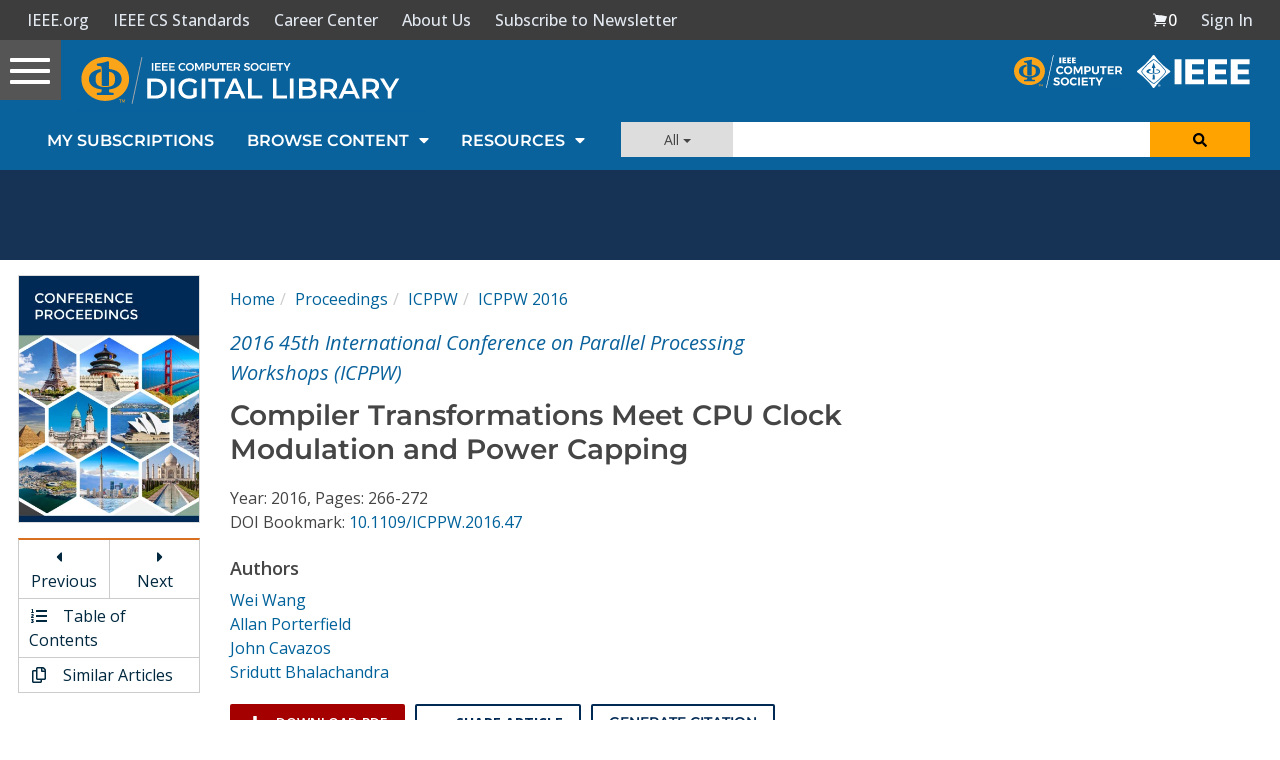

--- FILE ---
content_type: text/html; charset=utf-8
request_url: https://www.google.com/recaptcha/api2/aframe
body_size: 268
content:
<!DOCTYPE HTML><html><head><meta http-equiv="content-type" content="text/html; charset=UTF-8"></head><body><script nonce="M1KBNiL4SK3b9Kv-ugOQ3A">/** Anti-fraud and anti-abuse applications only. See google.com/recaptcha */ try{var clients={'sodar':'https://pagead2.googlesyndication.com/pagead/sodar?'};window.addEventListener("message",function(a){try{if(a.source===window.parent){var b=JSON.parse(a.data);var c=clients[b['id']];if(c){var d=document.createElement('img');d.src=c+b['params']+'&rc='+(localStorage.getItem("rc::a")?sessionStorage.getItem("rc::b"):"");window.document.body.appendChild(d);sessionStorage.setItem("rc::e",parseInt(sessionStorage.getItem("rc::e")||0)+1);localStorage.setItem("rc::h",'1768897630304');}}}catch(b){}});window.parent.postMessage("_grecaptcha_ready", "*");}catch(b){}</script></body></html>

--- FILE ---
content_type: application/javascript
request_url: https://prism.app-us1.com/?a=224472483&u=https%3A%2F%2Fwww.computer.org%2Fcsdl%2Fproceedings-article%2Ficppw%2F2016%2F2825a266%2F12OmNAXPyoN
body_size: 123
content:
window.visitorGlobalObject=window.visitorGlobalObject||window.prismGlobalObject;window.visitorGlobalObject.setVisitorId('9b3057d3-77a1-4962-9323-dc2405345a2a', '224472483');window.visitorGlobalObject.setWhitelistedServices('tracking', '224472483');

--- FILE ---
content_type: text/javascript
request_url: https://polo.feathr.co/v1/analytics/match/script.js?a_id=5cdda43ba3a493000bf82f7f&pk=feathr
body_size: -278
content:
(function (w) {
    
        
    if (typeof w.feathr === 'function') {
        w.feathr('integrate', 'ttd', '696f3c5b692d3d0002783298');
    }
        
        
    if (typeof w.feathr === 'function') {
        w.feathr('match', '696f3c5b692d3d0002783298');
    }
        
    
}(window));